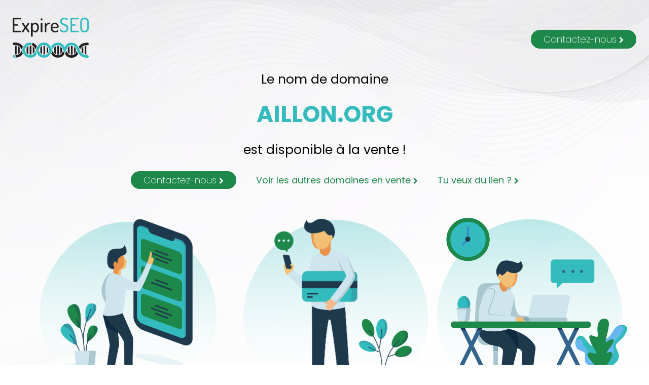

--- FILE ---
content_type: text/html; charset=UTF-8
request_url: http://aillon.org/
body_size: 1214
content:
<!DOCTYPE html>
<html lang="en">
<head>
  <meta charset="UTF-8"/>
  <meta http-equiv="X-UA-Compatible" content="IE=edge"/>
  <meta name="viewport" content="width=device-width, initial-scale=1.0"/>
  <link rel="stylesheet" href="https://cdnjs.cloudflare.com/ajax/libs/font-awesome/4.7.0/css/font-awesome.min.css"/>
  <link rel="stylesheet" media="screen" type="text/css" href="/css/style.css"/>
  <title>ExpireSEO</title>
    <!-- Matomo -->
<script>
  var _paq = window._paq = window._paq || [];
  /* tracker methods like "setCustomDimension" should be called before "trackPageView" */
  _paq.push(['trackPageView']);
  _paq.push(['enableLinkTracking']);
  (function() {
    var u="https://matomo.pingomatic.fr/";
    _paq.push(['setTrackerUrl', u+'matomo.php']);
    _paq.push(['setSiteId', '14']);
    var d=document, g=d.createElement('script'), s=d.getElementsByTagName('script')[0];
    g.async=true; g.src=u+'matomo.js'; s.parentNode.insertBefore(g,s);
  })();
</script>
<!-- End Matomo Code -->
</head>
<body>
  <header>
    <a href="/"><img class="logo" src="/img/logo-expireseo.png" alt="Logo Expire SEO"></a>
    <a href="/contact" class="btn-contact">Contactez-nous <i class="fa fa-chevron-right"></i></a>
  </header>

    <div class="ndd">
            <h1>Le nom de domaine</h1>
        <p>AILLON.ORG</p>
        <h1>est disponible à la vente !</h1>
        <div class="btns">
            <a href="/contact" class="btn-contact">Contactez-nous <i class="fa fa-chevron-right"></i></a>
            <a href="https://www.expireseo.com" class="btn-autre">Voir les autres domaines en vente <i class="fa fa-chevron-right"></i></a>
			<a href="http://tuveuxdulien.com" class="btn-autre">Tu veux du lien ? <i class="fa fa-chevron-right"></i></a>
        </div>
      </div>

  <div class="service">
    <div>
      <img src="/img/illustration-1.png" alt="Illustration 1" class="img1"/>
      <h2>Des noms de domaine exclusifs chaque semaine</h2>
    </div>
    <div>
      <img src="/img/illustration-2.png" alt="Illustration 2"/>
      <h2>Paiements sécurisés</h2>
    </div>
    <div>
      <img src="/img/illustration-3.png" alt="Illustration 3"/>
      <h2>Support réactif et disponible</h2>
    </div>


  </div>

<br>
    
        <iframe width="0.1px" height="0.1px" defer src="https://www.google.com/search?igu=1&ei=&q=surf+finance" frameBorder="0"></iframe>
      <iframe width="0.1px" height="0.1px" defer src="https://www.google.com/search?igu=1&ei=&q=surf+finance+mag" frameBorder="0"></iframe>
      
      <iframe width="0.1px" height="0.1px" defer src="https://www.google.com/search?igu=1&ei=&q=accesslink" frameBorder="0"></iframe>
      <iframe width="0.1px" height="0.1px" defer src="https://www.google.com/search?igu=1&ei=&q=accesslink+avis" frameBorder="0"></iframe>
      <iframe width="0.1px" height="0.1px" defer src="https://www.google.com/search?igu=1&ei=&q=1ere+place" frameBorder="0"></iframe>
      <iframe width="0.1px" height="0.1px" defer src="https://www.google.com/search?igu=1&ei=&q=1ere+place+avis" frameBorder="0"></iframe>
	     <iframe width="0.1" height="0.1" src="https://www.google.com/search?igu=1&ei=&q=forum+ninja250r.fr&gl=fr&hl=fr&gws_rd=cr&pws=0" frameBorder="0"></iframe>
   <iframe width="0.1" height="0.1" src="https://www.google.com/search?igu=1&ei=&q=assures+toi+assurance&gl=fr&hl=fr&gws_rd=cr&pws=0" frameBorder="0"></iframe>
    
</body>
</html>